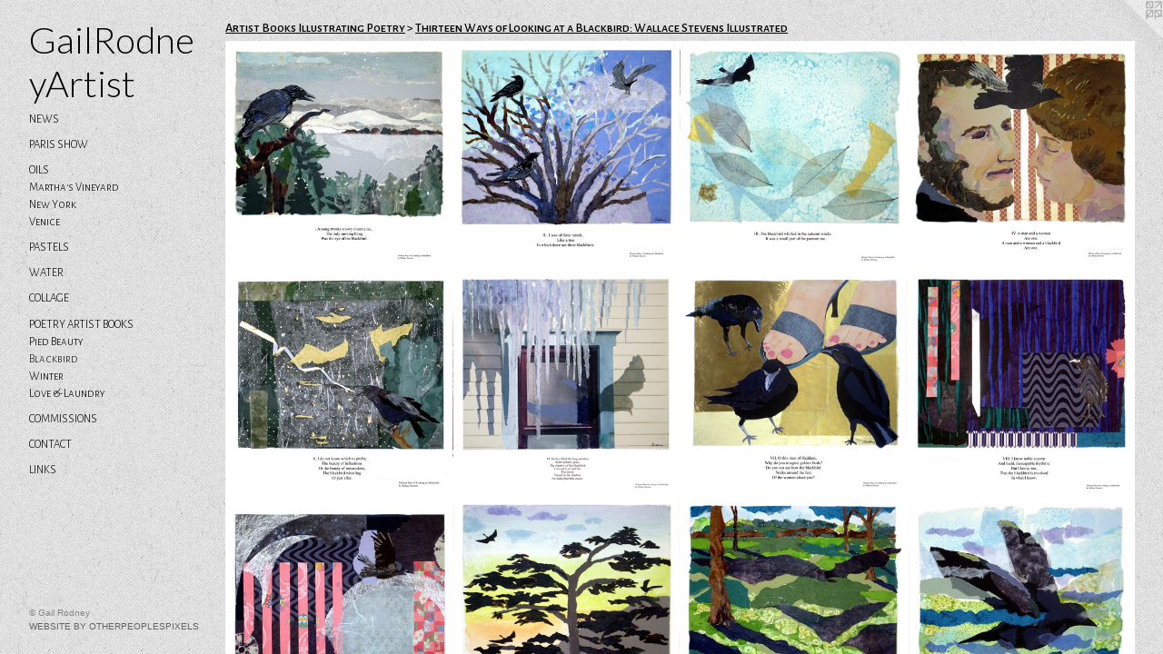

--- FILE ---
content_type: text/html;charset=utf-8
request_url: https://gailrodneyart.com/section/489309-Thirteen%20Ways%20of%20Looking%20at%20a%20Blackbird%3A%20Wallace%20Stevens%20Illustrated.html
body_size: 6786
content:
<!doctype html><html class="no-js p-section mobile-title-align--center has-mobile-menu-icon--left l-detailed mobile-menu-align--center p-gallery "><head><meta charset="utf-8" /><meta content="IE=edge" http-equiv="X-UA-Compatible" /><meta http-equiv="X-OPP-Site-Id" content="62706" /><meta http-equiv="X-OPP-Revision" content="842" /><meta http-equiv="X-OPP-Locke-Environment" content="production" /><meta http-equiv="X-OPP-Locke-Release" content="v0.0.141" /><title>GailRodneyArtist</title><link rel="canonical" href="https://gailrodneyart.com/section/489309-Thirteen%20Ways%20of%20Looking%20at%20a%20Blackbird%3a%20Wallace%20Stevens%20Illustrated.html" /><meta content="website" property="og:type" /><meta property="og:url" content="https://gailrodneyart.com/section/489309-Thirteen%20Ways%20of%20Looking%20at%20a%20Blackbird%3a%20Wallace%20Stevens%20Illustrated.html" /><meta property="og:title" content="Thirteen Ways of 
Looking at a Blackbird: 
Wallace Stevens Illustrated" /><meta content="width=device-width, initial-scale=1" name="viewport" /><link type="text/css" rel="stylesheet" href="//cdnjs.cloudflare.com/ajax/libs/normalize/3.0.2/normalize.min.css" /><link type="text/css" rel="stylesheet" media="only all" href="//maxcdn.bootstrapcdn.com/font-awesome/4.3.0/css/font-awesome.min.css" /><link type="text/css" rel="stylesheet" media="not all and (min-device-width: 600px) and (min-device-height: 600px)" href="/release/locke/production/v0.0.141/css/small.css" /><link type="text/css" rel="stylesheet" media="only all and (min-device-width: 600px) and (min-device-height: 600px)" href="/release/locke/production/v0.0.141/css/large-detailed.css" /><link type="text/css" rel="stylesheet" media="not all and (min-device-width: 600px) and (min-device-height: 600px)" href="/r17421618260000000842/css/small-site.css" /><link type="text/css" rel="stylesheet" media="only all and (min-device-width: 600px) and (min-device-height: 600px)" href="/r17421618260000000842/css/large-site.css" /><link type="text/css" rel="stylesheet" media="only all and (min-device-width: 600px) and (min-device-height: 600px)" href="//fonts.googleapis.com/css?family=Alegreya+Sans+SC:300" /><link type="text/css" rel="stylesheet" media="only all and (min-device-width: 600px) and (min-device-height: 600px)" href="//fonts.googleapis.com/css?family=Alegreya+Sans+SC:500" /><link type="text/css" rel="stylesheet" media="only all and (min-device-width: 600px) and (min-device-height: 600px)" href="//fonts.googleapis.com/css?family=Lato:300" /><link type="text/css" rel="stylesheet" media="not all and (min-device-width: 600px) and (min-device-height: 600px)" href="//fonts.googleapis.com/css?family=Alegreya+Sans+SC:300&amp;text=MENUHomewsPrtfliCnacLk" /><link type="text/css" rel="stylesheet" media="not all and (min-device-width: 600px) and (min-device-height: 600px)" href="//fonts.googleapis.com/css?family=Lato:300&amp;text=GailRodneyArts" /><script>window.OPP = window.OPP || {};
OPP.modernMQ = 'only all';
OPP.smallMQ = 'not all and (min-device-width: 600px) and (min-device-height: 600px)';
OPP.largeMQ = 'only all and (min-device-width: 600px) and (min-device-height: 600px)';
OPP.downURI = '/x/7/0/6/62706/.down';
OPP.gracePeriodURI = '/x/7/0/6/62706/.grace_period';
OPP.imgL = function (img) {
  !window.lazySizes && img.onerror();
};
OPP.imgE = function (img) {
  img.onerror = img.onload = null;
  img.src = img.getAttribute('data-src');
  //img.srcset = img.getAttribute('data-srcset');
};</script><script src="/release/locke/production/v0.0.141/js/modernizr.js"></script><script src="/release/locke/production/v0.0.141/js/masonry.js"></script><script src="/release/locke/production/v0.0.141/js/respimage.js"></script><script src="/release/locke/production/v0.0.141/js/ls.aspectratio.js"></script><script src="/release/locke/production/v0.0.141/js/lazysizes.js"></script><script src="/release/locke/production/v0.0.141/js/large.js"></script><script>if (!Modernizr.mq('only all')) { document.write('<link type="text/css" rel="stylesheet" href="/release/locke/production/v0.0.141/css/minimal.css">') }</script></head><body><header id="header"><a class=" site-title" href="/home.html"><span class=" site-title-text u-break-word">GailRodneyArtist</span><div class=" site-title-media"></div></a><a id="mobile-menu-icon" class="mobile-menu-icon hidden--no-js hidden--large"><svg viewBox="0 0 21 17" width="21" height="17" fill="currentColor"><rect x="0" y="0" width="21" height="3" rx="0"></rect><rect x="0" y="7" width="21" height="3" rx="0"></rect><rect x="0" y="14" width="21" height="3" rx="0"></rect></svg></a></header><nav class=" hidden--large"><ul class=" site-nav"><li class="nav-item nav-home "><a class="nav-link " href="/home.html">Home</a></li><li class="nav-news nav-item "><a class="nav-link " href="/news.html">News</a></li><li class="nav-item expanded nav-museum "><a class="nav-link " href="/section/449110.html">Portfolio</a><ul><li class="nav-gallery nav-item expanded "><a class="nav-link " href="/section/537315-Paris%3a%20Fondation%20la%20Ruche%20Seydoux%2c%20April%203-13%2c%202025.html">Paris Show</a></li><li class="nav-item expanded nav-museum "><a class="nav-link " href="/section/449112-Oils.html">Oils</a><ul><li class="nav-gallery nav-item "><a class="nav-link " href="/section/489841-Martha%27s%20Vineyard%20and%20Chappaquiddick.html">Martha's Vineyard</a></li><li class="nav-gallery nav-item "><a class="nav-link " href="/section/489830-New%20York%20City.html">New York</a></li><li class="nav-gallery nav-item "><a class="nav-link " href="/section/465557-Venice%20Paintings.html">Venice</a></li></ul></li><li class="nav-gallery nav-item expanded "><a class="nav-link " href="/section/449116-Pastels.html">Pastels</a></li><li class="nav-gallery nav-item expanded "><a class="nav-link " href="/section/518464-Water%20Themes.html">Water</a></li><li class="nav-gallery nav-item expanded "><a class="nav-link " href="/section/489284-Collage.html">collage</a></li><li class="nav-item expanded nav-museum "><a class="nav-link " href="/section/489289-Artist%20Books%20Illustrating%20Poetry.html">poetry artist books</a><ul><li class="nav-gallery nav-item expanded "><a class="nav-link " href="/section/489310-Pied%20Beauty%20by%20Gerard%20Manley%20Hopkins.html">Pied Beauty</a></li><li class="nav-gallery nav-item expanded "><a class="selected nav-link " href="/section/489309-Thirteen%20Ways%20of%20Looking%20at%20a%20Blackbird%3a%20Wallace%20Stevens%20Illustrated.html">Blackbird</a></li><li class="nav-gallery nav-item expanded "><a class="nav-link " href="/section/489410-Winter%2c%20A%20Song%20from%20Shakespeare%27s%20Love%27s%20Labor%20Lost.html">Winter</a></li><li class="nav-gallery nav-item expanded "><a class="nav-link " href="/section/514402-Love%20%26%20Laundry%3a%20The%20Poetry%20of%20Richard%20Wilbur%20Illustrated.html">Love &amp; Laundry</a></li></ul></li><li class="nav-gallery nav-item expanded "><a class="nav-link " href="/section/489814-Commissions.html">commissions</a></li></ul></li><li class="nav-item nav-contact "><a class="nav-link " href="/contact.html">Contact</a></li><li class="nav-links nav-item "><a class="nav-link " href="/links.html">Links</a></li></ul></nav><div class=" content"><nav class=" hidden--small" id="nav"><header><a class=" site-title" href="/home.html"><span class=" site-title-text u-break-word">GailRodneyArtist</span><div class=" site-title-media"></div></a></header><ul class=" site-nav"><li class="nav-item nav-home "><a class="nav-link " href="/home.html">Home</a></li><li class="nav-news nav-item "><a class="nav-link " href="/news.html">News</a></li><li class="nav-item expanded nav-museum "><a class="nav-link " href="/section/449110.html">Portfolio</a><ul><li class="nav-gallery nav-item expanded "><a class="nav-link " href="/section/537315-Paris%3a%20Fondation%20la%20Ruche%20Seydoux%2c%20April%203-13%2c%202025.html">Paris Show</a></li><li class="nav-item expanded nav-museum "><a class="nav-link " href="/section/449112-Oils.html">Oils</a><ul><li class="nav-gallery nav-item "><a class="nav-link " href="/section/489841-Martha%27s%20Vineyard%20and%20Chappaquiddick.html">Martha's Vineyard</a></li><li class="nav-gallery nav-item "><a class="nav-link " href="/section/489830-New%20York%20City.html">New York</a></li><li class="nav-gallery nav-item "><a class="nav-link " href="/section/465557-Venice%20Paintings.html">Venice</a></li></ul></li><li class="nav-gallery nav-item expanded "><a class="nav-link " href="/section/449116-Pastels.html">Pastels</a></li><li class="nav-gallery nav-item expanded "><a class="nav-link " href="/section/518464-Water%20Themes.html">Water</a></li><li class="nav-gallery nav-item expanded "><a class="nav-link " href="/section/489284-Collage.html">collage</a></li><li class="nav-item expanded nav-museum "><a class="nav-link " href="/section/489289-Artist%20Books%20Illustrating%20Poetry.html">poetry artist books</a><ul><li class="nav-gallery nav-item expanded "><a class="nav-link " href="/section/489310-Pied%20Beauty%20by%20Gerard%20Manley%20Hopkins.html">Pied Beauty</a></li><li class="nav-gallery nav-item expanded "><a class="selected nav-link " href="/section/489309-Thirteen%20Ways%20of%20Looking%20at%20a%20Blackbird%3a%20Wallace%20Stevens%20Illustrated.html">Blackbird</a></li><li class="nav-gallery nav-item expanded "><a class="nav-link " href="/section/489410-Winter%2c%20A%20Song%20from%20Shakespeare%27s%20Love%27s%20Labor%20Lost.html">Winter</a></li><li class="nav-gallery nav-item expanded "><a class="nav-link " href="/section/514402-Love%20%26%20Laundry%3a%20The%20Poetry%20of%20Richard%20Wilbur%20Illustrated.html">Love &amp; Laundry</a></li></ul></li><li class="nav-gallery nav-item expanded "><a class="nav-link " href="/section/489814-Commissions.html">commissions</a></li></ul></li><li class="nav-item nav-contact "><a class="nav-link " href="/contact.html">Contact</a></li><li class="nav-links nav-item "><a class="nav-link " href="/links.html">Links</a></li></ul><footer><div class=" copyright">© Gail Rodney</div><div class=" credit"><a href="http://otherpeoplespixels.com/ref/gailrodneyart.com" target="_blank">Website by OtherPeoplesPixels</a></div></footer></nav><main id="main"><a class=" logo hidden--small" href="http://otherpeoplespixels.com/ref/gailrodneyart.com" title="Website by OtherPeoplesPixels" target="_blank"></a><div class=" page"><script src="/release/locke/production/v0.0.141/js/gallery.js"></script><h1 class="section-title title"><a class=" title-segment hidden--small" href="/section/489289-Artist%20Books%20Illustrating%20Poetry.html">Artist Books Illustrating Poetry</a><span class=" title-sep hidden--small"> &gt; </span><span class=" title-segment">Thirteen Ways of 
Looking at a Blackbird: 
Wallace Stevens Illustrated</span></h1><div class=" previews"><div id="preview-0" class="preview image asset media-and-info"><a class=" media" title="I. Among many snowy mountains" href="/artwork/4697547-I%2e%20Among%20many%20snowy%20mountains.html"><div class=" preview-image"><img onerror="OPP.imgE(this);" alt="I. Among many snowy mountains" data-srcset="//img-cache.oppcdn.com/img/v1.0/s:62706/t:QkxBTksrVEVYVCtIRVJF/p:12/g:tl/o:2.5/a:50/q:90/1282x1282-Wn3iafYCpTpCIYKx.jpg/1282x1282/a75828d228bf00f63278de394c28723e.jpg 1282w,
//img-cache.oppcdn.com/img/v1.0/s:62706/t:QkxBTksrVEVYVCtIRVJF/p:12/g:tl/o:2.5/a:50/q:90/2520x1220-Wn3iafYCpTpCIYKx.jpg/1220x1220/5011626a4a8ece849b262dfb6c49ae09.jpg 1220w,
//img-cache.oppcdn.com/img/v1.0/s:62706/t:QkxBTksrVEVYVCtIRVJF/p:12/g:tl/o:2.5/a:50/q:90/984x4096-Wn3iafYCpTpCIYKx.jpg/984x984/4477e1e3bbc318b8d6368172da302c63.jpg 984w,
//img-cache.oppcdn.com/img/v1.0/s:62706/t:QkxBTksrVEVYVCtIRVJF/p:12/g:tl/o:2.5/a:50/q:90/1640x830-Wn3iafYCpTpCIYKx.jpg/830x830/3c34973c6f19cbc7d7f65962d9fa4be8.jpg 830w,
//img-cache.oppcdn.com/img/v1.0/s:62706/t:QkxBTksrVEVYVCtIRVJF/p:12/g:tl/o:2.5/a:50/q:90/1400x720-Wn3iafYCpTpCIYKx.jpg/720x720/2287d61f0a86819098d05e0bc40ee99a.jpg 720w,
//img-cache.oppcdn.com/img/v1.0/s:62706/t:QkxBTksrVEVYVCtIRVJF/p:12/g:tl/o:2.5/a:50/q:90/640x4096-Wn3iafYCpTpCIYKx.jpg/640x640/f4a6d3ed7312abf3997377b4b3e6d1c5.jpg 640w,
//img-cache.oppcdn.com/img/v1.0/s:62706/t:QkxBTksrVEVYVCtIRVJF/p:12/g:tl/o:2.5/a:50/q:90/984x588-Wn3iafYCpTpCIYKx.jpg/588x588/085b1d5f9cc790339d0a6d7768e7b6b9.jpg 588w,
//img-cache.oppcdn.com/fixed/62706/assets/Wn3iafYCpTpCIYKx.jpg 480w" src="data:image/svg+xml;charset=UTF-8,%3Csvg%20xmlns%3D%27http%3A%2F%2Fwww.w3.org%2F2000%2Fsvg%27%20viewbox%3D%270%200%201282%201282%27%20width%3D%271282px%27%20height%3D%271282px%27%3E%3C%2Fsvg%3E" onload="OPP.imgL(this);" data-sizes="auto" class="u-img lazyload hidden--no-js " data-src="//img-cache.oppcdn.com/fixed/62706/assets/Wn3iafYCpTpCIYKx.jpg" data-aspectratio="1282/1282" /><noscript><img class="u-img " alt="I. Among many snowy mountains" src="//img-cache.oppcdn.com/fixed/62706/assets/Wn3iafYCpTpCIYKx.jpg" /></noscript></div></a><div class=" info border-color"><div class=" wall-text border-color"><div class=" wt-item wt-title"><a href="/artwork/4697547-I%2e%20Among%20many%20snowy%20mountains.html">I. Among many snowy mountains</a></div><div class=" wt-item wt-media">Collage</div><div class=" wt-item wt-date">2017</div></div></div></div><div id="preview-1" class="preview image asset media-and-info"><a class=" media" title="II. I was of three minds" href="/artwork/4697549-II%2e%20I%20was%20of%20three%20minds.html"><div class=" preview-image"><img onerror="OPP.imgE(this);" alt="II. I was of three minds" data-srcset="//img-cache.oppcdn.com/img/v1.0/s:62706/t:QkxBTksrVEVYVCtIRVJF/p:12/g:tl/o:2.5/a:50/q:90/2516x2516-J6qqXZg2YCkTuPhB.jpg/2516x2516/e9bbc2860d5bf8ee533c58c187d7c2e3.jpg 2516w,
//img-cache.oppcdn.com/img/v1.0/s:62706/t:QkxBTksrVEVYVCtIRVJF/p:12/g:tl/o:2.5/a:50/q:90/2520x1220-J6qqXZg2YCkTuPhB.jpg/1220x1220/33c56c1dcd76a30bec2626292f10c331.jpg 1220w,
//img-cache.oppcdn.com/img/v1.0/s:62706/t:QkxBTksrVEVYVCtIRVJF/p:12/g:tl/o:2.5/a:50/q:90/984x4096-J6qqXZg2YCkTuPhB.jpg/984x984/2fdf5a12791350241224f2d809b13766.jpg 984w,
//img-cache.oppcdn.com/img/v1.0/s:62706/t:QkxBTksrVEVYVCtIRVJF/p:12/g:tl/o:2.5/a:50/q:90/1640x830-J6qqXZg2YCkTuPhB.jpg/830x830/31512f622261568ce2fcb717807fe8d9.jpg 830w,
//img-cache.oppcdn.com/img/v1.0/s:62706/t:QkxBTksrVEVYVCtIRVJF/p:12/g:tl/o:2.5/a:50/q:90/1400x720-J6qqXZg2YCkTuPhB.jpg/720x720/10e3e80b5327bcef1532f4a0fcf542ae.jpg 720w,
//img-cache.oppcdn.com/img/v1.0/s:62706/t:QkxBTksrVEVYVCtIRVJF/p:12/g:tl/o:2.5/a:50/q:90/640x4096-J6qqXZg2YCkTuPhB.jpg/640x640/653c1011287fcf8f4f35160625599581.jpg 640w,
//img-cache.oppcdn.com/img/v1.0/s:62706/t:QkxBTksrVEVYVCtIRVJF/p:12/g:tl/o:2.5/a:50/q:90/984x588-J6qqXZg2YCkTuPhB.jpg/588x588/3f8fd483add4830e1390ccb7c2dd4a32.jpg 588w,
//img-cache.oppcdn.com/fixed/62706/assets/J6qqXZg2YCkTuPhB.jpg 480w" src="data:image/svg+xml;charset=UTF-8,%3Csvg%20xmlns%3D%27http%3A%2F%2Fwww.w3.org%2F2000%2Fsvg%27%20viewbox%3D%270%200%202516%202516%27%20width%3D%272516px%27%20height%3D%272516px%27%3E%3C%2Fsvg%3E" onload="OPP.imgL(this);" data-sizes="auto" class="u-img lazyload hidden--no-js " data-src="//img-cache.oppcdn.com/fixed/62706/assets/J6qqXZg2YCkTuPhB.jpg" data-aspectratio="2516/2516" /><noscript><img class="u-img " alt="II. I was of three minds" src="//img-cache.oppcdn.com/fixed/62706/assets/J6qqXZg2YCkTuPhB.jpg" /></noscript></div></a><div class=" info border-color"><div class=" wall-text border-color"><div class=" wt-item wt-title"><a href="/artwork/4697549-II%2e%20I%20was%20of%20three%20minds.html">II. I was of three minds</a></div><div class=" wt-item wt-media">Collage</div><div class=" wt-item wt-date">2017</div></div></div></div><div id="preview-2" class="preview image asset media-and-info"><a class=" media" title="III. The blackbird whirled in the autumn winds" href="/artwork/4697555-III%2e%20The%20blackbird%20whirled%20in%20the%20autumn%20winds.html"><div class=" preview-image"><img onerror="OPP.imgE(this);" alt="Wallace Stevens 13 Ways of Looking at a Blackbird" data-srcset="//img-cache.oppcdn.com/img/v1.0/s:62706/t:QkxBTksrVEVYVCtIRVJF/p:12/g:tl/o:2.5/a:50/q:90/2524x2524-f8aKNGOqjHjNdtLf.jpg/2524x2524/47fb9b8c9c0ef6a6be098e02642a2f54.jpg 2524w,
//img-cache.oppcdn.com/img/v1.0/s:62706/t:QkxBTksrVEVYVCtIRVJF/p:12/g:tl/o:2.5/a:50/q:90/2520x1220-f8aKNGOqjHjNdtLf.jpg/1220x1220/98d481501980d92cdc7ba703cc50cb72.jpg 1220w,
//img-cache.oppcdn.com/img/v1.0/s:62706/t:QkxBTksrVEVYVCtIRVJF/p:12/g:tl/o:2.5/a:50/q:90/984x4096-f8aKNGOqjHjNdtLf.jpg/984x984/95e0217a442c592a34ecd4e414eb071f.jpg 984w,
//img-cache.oppcdn.com/img/v1.0/s:62706/t:QkxBTksrVEVYVCtIRVJF/p:12/g:tl/o:2.5/a:50/q:90/1640x830-f8aKNGOqjHjNdtLf.jpg/830x830/d073631c85b5038ea66d014c335396e7.jpg 830w,
//img-cache.oppcdn.com/img/v1.0/s:62706/t:QkxBTksrVEVYVCtIRVJF/p:12/g:tl/o:2.5/a:50/q:90/1400x720-f8aKNGOqjHjNdtLf.jpg/720x720/0555a9ca2abf2977ba7bae7c991dac50.jpg 720w,
//img-cache.oppcdn.com/img/v1.0/s:62706/t:QkxBTksrVEVYVCtIRVJF/p:12/g:tl/o:2.5/a:50/q:90/640x4096-f8aKNGOqjHjNdtLf.jpg/640x640/7d764cb40f9ce21efddd118b72d71990.jpg 640w,
//img-cache.oppcdn.com/img/v1.0/s:62706/t:QkxBTksrVEVYVCtIRVJF/p:12/g:tl/o:2.5/a:50/q:90/984x588-f8aKNGOqjHjNdtLf.jpg/588x588/2bf74892cb3d69c9d8fe6640e85cf3f9.jpg 588w,
//img-cache.oppcdn.com/fixed/62706/assets/f8aKNGOqjHjNdtLf.jpg 480w" src="data:image/svg+xml;charset=UTF-8,%3Csvg%20xmlns%3D%27http%3A%2F%2Fwww.w3.org%2F2000%2Fsvg%27%20viewbox%3D%270%200%202524%202524%27%20width%3D%272524px%27%20height%3D%272524px%27%3E%3C%2Fsvg%3E" onload="OPP.imgL(this);" data-sizes="auto" class="u-img lazyload hidden--no-js " data-src="//img-cache.oppcdn.com/fixed/62706/assets/f8aKNGOqjHjNdtLf.jpg" data-aspectratio="2524/2524" /><noscript><img class="u-img " alt="Wallace Stevens 13 Ways of Looking at a Blackbird" src="//img-cache.oppcdn.com/fixed/62706/assets/f8aKNGOqjHjNdtLf.jpg" /></noscript></div></a><div class=" info border-color"><div class=" wall-text border-color"><div class=" wt-item wt-title"><a href="/artwork/4697555-III%2e%20The%20blackbird%20whirled%20in%20the%20autumn%20winds.html">III. The blackbird whirled in the autumn winds</a></div><div class=" wt-item wt-media">Collage</div><div class=" wt-item wt-date">2017</div></div></div></div><div id="preview-3" class="preview image asset media-and-info"><a class=" media" title="IV. A man and a woman are one." href="/artwork/4697559-IV%2e%20A%20man%20and%20a%20woman%20are%20one%2e.html"><div class=" preview-image"><img onerror="OPP.imgE(this);" alt="Wallace Stevens 13 Ways of Looking at a Blackbird" data-srcset="//img-cache.oppcdn.com/img/v1.0/s:62706/t:QkxBTksrVEVYVCtIRVJF/p:12/g:tl/o:2.5/a:50/q:90/2556x2556-V8lkaRV82YnrDu34.jpg/2556x2556/cfc84a4752885ab4500c62f3d4d2b540.jpg 2556w,
//img-cache.oppcdn.com/img/v1.0/s:62706/t:QkxBTksrVEVYVCtIRVJF/p:12/g:tl/o:2.5/a:50/q:90/2520x1220-V8lkaRV82YnrDu34.jpg/1220x1220/12e26db49591a9cb14bdc48ac3f35a4d.jpg 1220w,
//img-cache.oppcdn.com/img/v1.0/s:62706/t:QkxBTksrVEVYVCtIRVJF/p:12/g:tl/o:2.5/a:50/q:90/984x4096-V8lkaRV82YnrDu34.jpg/984x984/17d6f1c171e967f4efbfb19606ab998d.jpg 984w,
//img-cache.oppcdn.com/img/v1.0/s:62706/t:QkxBTksrVEVYVCtIRVJF/p:12/g:tl/o:2.5/a:50/q:90/1640x830-V8lkaRV82YnrDu34.jpg/830x830/bad6bb942b28801885f2004ec97f0021.jpg 830w,
//img-cache.oppcdn.com/img/v1.0/s:62706/t:QkxBTksrVEVYVCtIRVJF/p:12/g:tl/o:2.5/a:50/q:90/1400x720-V8lkaRV82YnrDu34.jpg/720x720/7a32daa0d46108d5ddb825a0cadf93a2.jpg 720w,
//img-cache.oppcdn.com/img/v1.0/s:62706/t:QkxBTksrVEVYVCtIRVJF/p:12/g:tl/o:2.5/a:50/q:90/640x4096-V8lkaRV82YnrDu34.jpg/640x640/ed8a1525b4538367534cbdfc37e98a36.jpg 640w,
//img-cache.oppcdn.com/img/v1.0/s:62706/t:QkxBTksrVEVYVCtIRVJF/p:12/g:tl/o:2.5/a:50/q:90/984x588-V8lkaRV82YnrDu34.jpg/588x588/6a1702cc3efcfeff9d3832af9c015ea4.jpg 588w,
//img-cache.oppcdn.com/fixed/62706/assets/V8lkaRV82YnrDu34.jpg 480w" src="data:image/svg+xml;charset=UTF-8,%3Csvg%20xmlns%3D%27http%3A%2F%2Fwww.w3.org%2F2000%2Fsvg%27%20viewbox%3D%270%200%202556%202556%27%20width%3D%272556px%27%20height%3D%272556px%27%3E%3C%2Fsvg%3E" onload="OPP.imgL(this);" data-sizes="auto" class="u-img lazyload hidden--no-js " data-src="//img-cache.oppcdn.com/fixed/62706/assets/V8lkaRV82YnrDu34.jpg" data-aspectratio="2556/2556" /><noscript><img class="u-img " alt="Wallace Stevens 13 Ways of Looking at a Blackbird" src="//img-cache.oppcdn.com/fixed/62706/assets/V8lkaRV82YnrDu34.jpg" /></noscript></div></a><div class=" info border-color"><div class=" wall-text border-color"><div class=" wt-item wt-title"><a href="/artwork/4697559-IV%2e%20A%20man%20and%20a%20woman%20are%20one%2e.html">IV. A man and a woman are one.</a></div><div class=" wt-item wt-media">Collage</div><div class=" wt-item wt-date">2017</div></div></div></div><div id="preview-4" class="preview image asset media-and-info"><a class=" media" title="V. I do not know which to prefer" href="/artwork/4697566-V%2e%20I%20do%20not%20know%20which%20to%20prefer.html"><div class=" preview-image"><img onerror="OPP.imgE(this);" alt="Wallace Stevens 13 Ways of Looking at a Blackbird" data-srcset="//img-cache.oppcdn.com/img/v1.0/s:62706/t:QkxBTksrVEVYVCtIRVJF/p:12/g:tl/o:2.5/a:50/q:90/2560x2560-uhJg0T9P4sLIspye.jpg/2560x2560/7780a03d283f978c021a7439259fb21c.jpg 2560w,
//img-cache.oppcdn.com/img/v1.0/s:62706/t:QkxBTksrVEVYVCtIRVJF/p:12/g:tl/o:2.5/a:50/q:90/2520x1220-uhJg0T9P4sLIspye.jpg/1220x1220/3746a8638a581593935ae35f43ef0e36.jpg 1220w,
//img-cache.oppcdn.com/img/v1.0/s:62706/t:QkxBTksrVEVYVCtIRVJF/p:12/g:tl/o:2.5/a:50/q:90/984x4096-uhJg0T9P4sLIspye.jpg/984x984/75c89f18f7d0f7c73dcb7506f6474af1.jpg 984w,
//img-cache.oppcdn.com/img/v1.0/s:62706/t:QkxBTksrVEVYVCtIRVJF/p:12/g:tl/o:2.5/a:50/q:90/1640x830-uhJg0T9P4sLIspye.jpg/830x830/de7c7adbdc15fd084cb41918e3e1395d.jpg 830w,
//img-cache.oppcdn.com/img/v1.0/s:62706/t:QkxBTksrVEVYVCtIRVJF/p:12/g:tl/o:2.5/a:50/q:90/1400x720-uhJg0T9P4sLIspye.jpg/720x720/e1cbeace17e47e59e4f474bb43fb04e4.jpg 720w,
//img-cache.oppcdn.com/img/v1.0/s:62706/t:QkxBTksrVEVYVCtIRVJF/p:12/g:tl/o:2.5/a:50/q:90/640x4096-uhJg0T9P4sLIspye.jpg/640x640/4ded16d11c03da416fe2ae5fa43a60ca.jpg 640w,
//img-cache.oppcdn.com/img/v1.0/s:62706/t:QkxBTksrVEVYVCtIRVJF/p:12/g:tl/o:2.5/a:50/q:90/984x588-uhJg0T9P4sLIspye.jpg/588x588/479b39a6951f2cf970d1a735db9940ca.jpg 588w,
//img-cache.oppcdn.com/fixed/62706/assets/uhJg0T9P4sLIspye.jpg 480w" src="data:image/svg+xml;charset=UTF-8,%3Csvg%20xmlns%3D%27http%3A%2F%2Fwww.w3.org%2F2000%2Fsvg%27%20viewbox%3D%270%200%202560%202560%27%20width%3D%272560px%27%20height%3D%272560px%27%3E%3C%2Fsvg%3E" onload="OPP.imgL(this);" data-sizes="auto" class="u-img lazyload hidden--no-js " data-src="//img-cache.oppcdn.com/fixed/62706/assets/uhJg0T9P4sLIspye.jpg" data-aspectratio="2560/2560" /><noscript><img class="u-img " alt="Wallace Stevens 13 Ways of Looking at a Blackbird" src="//img-cache.oppcdn.com/fixed/62706/assets/uhJg0T9P4sLIspye.jpg" /></noscript></div></a><div class=" info border-color"><div class=" wall-text border-color"><div class=" wt-item wt-title"><a href="/artwork/4697566-V%2e%20I%20do%20not%20know%20which%20to%20prefer.html">V. I do not know which to prefer</a></div><div class=" wt-item wt-media">Collage</div><div class=" wt-item wt-date">2017</div></div></div></div><div id="preview-5" class="preview image asset media-and-info"><a class=" media" title="VI. Icicles filled the long window" href="/artwork/4697567-VI%2e%20Icicles%20filled%20the%20long%20window.html"><div class=" preview-image"><img onerror="OPP.imgE(this);" alt="Wallace Stevens 13 Ways of Looking at a Blackbird" data-srcset="//img-cache.oppcdn.com/img/v1.0/s:62706/t:QkxBTksrVEVYVCtIRVJF/p:12/g:tl/o:2.5/a:50/q:90/2568x2568-1TZCe8eBOXAUKp1y.jpg/2568x2568/9d841f2dd95951acdae290e14ef1153c.jpg 2568w,
//img-cache.oppcdn.com/img/v1.0/s:62706/t:QkxBTksrVEVYVCtIRVJF/p:12/g:tl/o:2.5/a:50/q:90/2520x1220-1TZCe8eBOXAUKp1y.jpg/1220x1220/75f4772aa7698ac55c9e32f6d9c84681.jpg 1220w,
//img-cache.oppcdn.com/img/v1.0/s:62706/t:QkxBTksrVEVYVCtIRVJF/p:12/g:tl/o:2.5/a:50/q:90/984x4096-1TZCe8eBOXAUKp1y.jpg/984x984/95b58cf0dcfd96d06d62e70a05e7a9e9.jpg 984w,
//img-cache.oppcdn.com/img/v1.0/s:62706/t:QkxBTksrVEVYVCtIRVJF/p:12/g:tl/o:2.5/a:50/q:90/1640x830-1TZCe8eBOXAUKp1y.jpg/830x830/b349f601b363b6612872dd9c32a1b6a3.jpg 830w,
//img-cache.oppcdn.com/img/v1.0/s:62706/t:QkxBTksrVEVYVCtIRVJF/p:12/g:tl/o:2.5/a:50/q:90/1400x720-1TZCe8eBOXAUKp1y.jpg/720x720/4339419b444726d844e55d98ebb5fadb.jpg 720w,
//img-cache.oppcdn.com/img/v1.0/s:62706/t:QkxBTksrVEVYVCtIRVJF/p:12/g:tl/o:2.5/a:50/q:90/640x4096-1TZCe8eBOXAUKp1y.jpg/640x640/26db8737fa965ee64fcb3efbfb1a3519.jpg 640w,
//img-cache.oppcdn.com/img/v1.0/s:62706/t:QkxBTksrVEVYVCtIRVJF/p:12/g:tl/o:2.5/a:50/q:90/984x588-1TZCe8eBOXAUKp1y.jpg/588x588/5f794a9fba8c655b4fac527c92195b8a.jpg 588w,
//img-cache.oppcdn.com/fixed/62706/assets/1TZCe8eBOXAUKp1y.jpg 480w" src="data:image/svg+xml;charset=UTF-8,%3Csvg%20xmlns%3D%27http%3A%2F%2Fwww.w3.org%2F2000%2Fsvg%27%20viewbox%3D%270%200%202568%202568%27%20width%3D%272568px%27%20height%3D%272568px%27%3E%3C%2Fsvg%3E" onload="OPP.imgL(this);" data-sizes="auto" class="u-img lazyload hidden--no-js " data-src="//img-cache.oppcdn.com/fixed/62706/assets/1TZCe8eBOXAUKp1y.jpg" data-aspectratio="2568/2568" /><noscript><img class="u-img " alt="Wallace Stevens 13 Ways of Looking at a Blackbird" src="//img-cache.oppcdn.com/fixed/62706/assets/1TZCe8eBOXAUKp1y.jpg" /></noscript></div></a><div class=" info border-color"><div class=" wall-text border-color"><div class=" wt-item wt-title"><a href="/artwork/4697567-VI%2e%20Icicles%20filled%20the%20long%20window.html">VI. Icicles filled the long window</a></div><div class=" wt-item wt-media">Collage</div><div class=" wt-item wt-date">2017</div></div></div></div><div id="preview-6" class="preview image asset media-and-info"><a class=" media" title="VII. O thin men of Hadam" href="/artwork/4697569-VII%2e%20O%20thin%20men%20of%20Hadam.html"><div class=" preview-image"><img onerror="OPP.imgE(this);" alt="VII. O thin men of Hadam" data-srcset="//img-cache.oppcdn.com/img/v1.0/s:62706/t:QkxBTksrVEVYVCtIRVJF/p:12/g:tl/o:2.5/a:50/q:90/2520x2520-gy1iRZa0ZL2_xWqP.jpg/2520x2520/d1c31554812434fdc73a92fe3eaa1c24.jpg 2520w,
//img-cache.oppcdn.com/img/v1.0/s:62706/t:QkxBTksrVEVYVCtIRVJF/p:12/g:tl/o:2.5/a:50/q:90/2520x1220-gy1iRZa0ZL2_xWqP.jpg/1220x1220/7d84730c64b54111cd76a6b183207890.jpg 1220w,
//img-cache.oppcdn.com/img/v1.0/s:62706/t:QkxBTksrVEVYVCtIRVJF/p:12/g:tl/o:2.5/a:50/q:90/984x4096-gy1iRZa0ZL2_xWqP.jpg/984x984/33518add983f8b1af50a924c209fa554.jpg 984w,
//img-cache.oppcdn.com/img/v1.0/s:62706/t:QkxBTksrVEVYVCtIRVJF/p:12/g:tl/o:2.5/a:50/q:90/1640x830-gy1iRZa0ZL2_xWqP.jpg/830x830/8fa27e90648eb63080c66d67b721965a.jpg 830w,
//img-cache.oppcdn.com/img/v1.0/s:62706/t:QkxBTksrVEVYVCtIRVJF/p:12/g:tl/o:2.5/a:50/q:90/1400x720-gy1iRZa0ZL2_xWqP.jpg/720x720/e2b5cff952aa9c7a5c476ef3e67b23ee.jpg 720w,
//img-cache.oppcdn.com/img/v1.0/s:62706/t:QkxBTksrVEVYVCtIRVJF/p:12/g:tl/o:2.5/a:50/q:90/640x4096-gy1iRZa0ZL2_xWqP.jpg/640x640/a2ba69e68668143d22acfc977d475c31.jpg 640w,
//img-cache.oppcdn.com/img/v1.0/s:62706/t:QkxBTksrVEVYVCtIRVJF/p:12/g:tl/o:2.5/a:50/q:90/984x588-gy1iRZa0ZL2_xWqP.jpg/588x588/1436f4bcb05de69e9bfc1565e8d0c9b0.jpg 588w,
//img-cache.oppcdn.com/fixed/62706/assets/gy1iRZa0ZL2_xWqP.jpg 480w" src="data:image/svg+xml;charset=UTF-8,%3Csvg%20xmlns%3D%27http%3A%2F%2Fwww.w3.org%2F2000%2Fsvg%27%20viewbox%3D%270%200%202520%202520%27%20width%3D%272520px%27%20height%3D%272520px%27%3E%3C%2Fsvg%3E" onload="OPP.imgL(this);" data-sizes="auto" class="u-img lazyload hidden--no-js " data-src="//img-cache.oppcdn.com/fixed/62706/assets/gy1iRZa0ZL2_xWqP.jpg" data-aspectratio="2520/2520" /><noscript><img class="u-img " alt="VII. O thin men of Hadam" src="//img-cache.oppcdn.com/fixed/62706/assets/gy1iRZa0ZL2_xWqP.jpg" /></noscript></div></a><div class=" info border-color"><div class=" wall-text border-color"><div class=" wt-item wt-title"><a href="/artwork/4697569-VII%2e%20O%20thin%20men%20of%20Hadam.html">VII. O thin men of Hadam</a></div><div class=" wt-item wt-media">Collage</div><div class=" wt-item wt-date">2017</div></div></div></div><div id="preview-7" class="preview image asset media-and-info"><a class=" media" title="VIII. I know noble accents" href="/artwork/4697572-VIII%2e%20I%20know%20noble%20accents.html"><div class=" preview-image"><img onerror="OPP.imgE(this);" alt="Wallace Stevens 13 Ways of Looking at a Blackbird" data-srcset="//img-cache.oppcdn.com/img/v1.0/s:62706/t:QkxBTksrVEVYVCtIRVJF/p:12/g:tl/o:2.5/a:50/q:90/2568x2568-hEu2hRCQtorqg9uX.jpg/2568x2568/cb9de4446a2acbf3332cd9eed0f074f6.jpg 2568w,
//img-cache.oppcdn.com/img/v1.0/s:62706/t:QkxBTksrVEVYVCtIRVJF/p:12/g:tl/o:2.5/a:50/q:90/2520x1220-hEu2hRCQtorqg9uX.jpg/1220x1220/3aa742622d3e1fd465ff4244b75bfbac.jpg 1220w,
//img-cache.oppcdn.com/img/v1.0/s:62706/t:QkxBTksrVEVYVCtIRVJF/p:12/g:tl/o:2.5/a:50/q:90/984x4096-hEu2hRCQtorqg9uX.jpg/984x984/12341d980a31a5c16e02237ffecd6cfc.jpg 984w,
//img-cache.oppcdn.com/img/v1.0/s:62706/t:QkxBTksrVEVYVCtIRVJF/p:12/g:tl/o:2.5/a:50/q:90/1640x830-hEu2hRCQtorqg9uX.jpg/830x830/0baa50404f6bd556b72dee824467c716.jpg 830w,
//img-cache.oppcdn.com/img/v1.0/s:62706/t:QkxBTksrVEVYVCtIRVJF/p:12/g:tl/o:2.5/a:50/q:90/1400x720-hEu2hRCQtorqg9uX.jpg/720x720/3d2d467b9f37ef06c3fa51bba834e585.jpg 720w,
//img-cache.oppcdn.com/img/v1.0/s:62706/t:QkxBTksrVEVYVCtIRVJF/p:12/g:tl/o:2.5/a:50/q:90/640x4096-hEu2hRCQtorqg9uX.jpg/640x640/ca2673966c3e8a7625d8ee14384ca7c8.jpg 640w,
//img-cache.oppcdn.com/img/v1.0/s:62706/t:QkxBTksrVEVYVCtIRVJF/p:12/g:tl/o:2.5/a:50/q:90/984x588-hEu2hRCQtorqg9uX.jpg/588x588/989a2ac4c2d84a1ce9682274e070121f.jpg 588w,
//img-cache.oppcdn.com/fixed/62706/assets/hEu2hRCQtorqg9uX.jpg 480w" src="data:image/svg+xml;charset=UTF-8,%3Csvg%20xmlns%3D%27http%3A%2F%2Fwww.w3.org%2F2000%2Fsvg%27%20viewbox%3D%270%200%202568%202568%27%20width%3D%272568px%27%20height%3D%272568px%27%3E%3C%2Fsvg%3E" onload="OPP.imgL(this);" data-sizes="auto" class="u-img lazyload hidden--no-js " data-src="//img-cache.oppcdn.com/fixed/62706/assets/hEu2hRCQtorqg9uX.jpg" data-aspectratio="2568/2568" /><noscript><img class="u-img " alt="Wallace Stevens 13 Ways of Looking at a Blackbird" src="//img-cache.oppcdn.com/fixed/62706/assets/hEu2hRCQtorqg9uX.jpg" /></noscript></div></a><div class=" info border-color"><div class=" wall-text border-color"><div class=" wt-item wt-title"><a href="/artwork/4697572-VIII%2e%20I%20know%20noble%20accents.html">VIII. I know noble accents</a></div><div class=" wt-item wt-media">Collage</div><div class=" wt-item wt-date">2017</div></div></div></div><div id="preview-8" class="preview image asset media-and-info"><a class=" media" title="IX. When the blackbird flew out of sight" href="/artwork/4697575-IX%2e%20When%20the%20blackbird%20flew%20out%20of%20sight.html"><div class=" preview-image"><img onerror="OPP.imgE(this);" alt="Wallace Stevens 13 Ways of Looking at a Blackbird" data-srcset="//img-cache.oppcdn.com/img/v1.0/s:62706/t:QkxBTksrVEVYVCtIRVJF/p:12/g:tl/o:2.5/a:50/q:90/2552x2552-lDdEJuu5ZWkkUQkQ.jpg/2552x2552/43eaaaf329105e82b0d7c7eff37fda64.jpg 2552w,
//img-cache.oppcdn.com/img/v1.0/s:62706/t:QkxBTksrVEVYVCtIRVJF/p:12/g:tl/o:2.5/a:50/q:90/2520x1220-lDdEJuu5ZWkkUQkQ.jpg/1220x1220/ad9d88864dc6e5cbfcad2c6480358508.jpg 1220w,
//img-cache.oppcdn.com/img/v1.0/s:62706/t:QkxBTksrVEVYVCtIRVJF/p:12/g:tl/o:2.5/a:50/q:90/984x4096-lDdEJuu5ZWkkUQkQ.jpg/984x984/c2027d21a899e7f73a93547962ed224a.jpg 984w,
//img-cache.oppcdn.com/img/v1.0/s:62706/t:QkxBTksrVEVYVCtIRVJF/p:12/g:tl/o:2.5/a:50/q:90/1640x830-lDdEJuu5ZWkkUQkQ.jpg/830x830/ff32fbe2583e76d7c12a0a7002606b91.jpg 830w,
//img-cache.oppcdn.com/img/v1.0/s:62706/t:QkxBTksrVEVYVCtIRVJF/p:12/g:tl/o:2.5/a:50/q:90/1400x720-lDdEJuu5ZWkkUQkQ.jpg/720x720/40559b85df74cc9f3fca0f0e165f525b.jpg 720w,
//img-cache.oppcdn.com/img/v1.0/s:62706/t:QkxBTksrVEVYVCtIRVJF/p:12/g:tl/o:2.5/a:50/q:90/640x4096-lDdEJuu5ZWkkUQkQ.jpg/640x640/2f313d1f4b3bd49e2883d7cf908d54e5.jpg 640w,
//img-cache.oppcdn.com/img/v1.0/s:62706/t:QkxBTksrVEVYVCtIRVJF/p:12/g:tl/o:2.5/a:50/q:90/984x588-lDdEJuu5ZWkkUQkQ.jpg/588x588/34e8bc178c6a3673f6cda193e42d0e06.jpg 588w,
//img-cache.oppcdn.com/fixed/62706/assets/lDdEJuu5ZWkkUQkQ.jpg 480w" src="data:image/svg+xml;charset=UTF-8,%3Csvg%20xmlns%3D%27http%3A%2F%2Fwww.w3.org%2F2000%2Fsvg%27%20viewbox%3D%270%200%202552%202552%27%20width%3D%272552px%27%20height%3D%272552px%27%3E%3C%2Fsvg%3E" onload="OPP.imgL(this);" data-sizes="auto" class="u-img lazyload hidden--no-js " data-src="//img-cache.oppcdn.com/fixed/62706/assets/lDdEJuu5ZWkkUQkQ.jpg" data-aspectratio="2552/2552" /><noscript><img class="u-img " alt="Wallace Stevens 13 Ways of Looking at a Blackbird" src="//img-cache.oppcdn.com/fixed/62706/assets/lDdEJuu5ZWkkUQkQ.jpg" /></noscript></div></a><div class=" info border-color"><div class=" wall-text border-color"><div class=" wt-item wt-title"><a href="/artwork/4697575-IX%2e%20When%20the%20blackbird%20flew%20out%20of%20sight.html">IX. When the blackbird flew out of sight</a></div><div class=" wt-item wt-media">Collage</div><div class=" wt-item wt-date">2017</div></div></div></div><div id="preview-9" class="preview image asset media-and-info"><a class=" media" title="X. At the sight of blackbirds" href="/artwork/4697579-X%2e%20At%20the%20sight%20of%20blackbirds.html"><div class=" preview-image"><img onerror="OPP.imgE(this);" alt="Wallace Stevens 13 Ways of Looking at a Blackbird" data-srcset="//img-cache.oppcdn.com/img/v1.0/s:62706/t:QkxBTksrVEVYVCtIRVJF/p:12/g:tl/o:2.5/a:50/q:90/2568x2568-b7uhf8PwyTMg5smH.jpg/2568x2568/d0656e19f1cca0f32d0c7d98a1c9e1ac.jpg 2568w,
//img-cache.oppcdn.com/img/v1.0/s:62706/t:QkxBTksrVEVYVCtIRVJF/p:12/g:tl/o:2.5/a:50/q:90/2520x1220-b7uhf8PwyTMg5smH.jpg/1220x1220/4d9fc374e9a9fbbd64d3f573a41d7b90.jpg 1220w,
//img-cache.oppcdn.com/img/v1.0/s:62706/t:QkxBTksrVEVYVCtIRVJF/p:12/g:tl/o:2.5/a:50/q:90/984x4096-b7uhf8PwyTMg5smH.jpg/984x984/69515553c37d55116c4f78e63d3d2973.jpg 984w,
//img-cache.oppcdn.com/img/v1.0/s:62706/t:QkxBTksrVEVYVCtIRVJF/p:12/g:tl/o:2.5/a:50/q:90/1640x830-b7uhf8PwyTMg5smH.jpg/830x830/af50d9d7a78bc6fcee9cf129a05ebf60.jpg 830w,
//img-cache.oppcdn.com/img/v1.0/s:62706/t:QkxBTksrVEVYVCtIRVJF/p:12/g:tl/o:2.5/a:50/q:90/1400x720-b7uhf8PwyTMg5smH.jpg/720x720/fad563ef67656ae65324421b9a8d51f0.jpg 720w,
//img-cache.oppcdn.com/img/v1.0/s:62706/t:QkxBTksrVEVYVCtIRVJF/p:12/g:tl/o:2.5/a:50/q:90/640x4096-b7uhf8PwyTMg5smH.jpg/640x640/c4be94f02ed80c9a8854dc24330caa58.jpg 640w,
//img-cache.oppcdn.com/img/v1.0/s:62706/t:QkxBTksrVEVYVCtIRVJF/p:12/g:tl/o:2.5/a:50/q:90/984x588-b7uhf8PwyTMg5smH.jpg/588x588/73762047b7dc71e7088da8429094c665.jpg 588w,
//img-cache.oppcdn.com/fixed/62706/assets/b7uhf8PwyTMg5smH.jpg 480w" src="data:image/svg+xml;charset=UTF-8,%3Csvg%20xmlns%3D%27http%3A%2F%2Fwww.w3.org%2F2000%2Fsvg%27%20viewbox%3D%270%200%202568%202568%27%20width%3D%272568px%27%20height%3D%272568px%27%3E%3C%2Fsvg%3E" onload="OPP.imgL(this);" data-sizes="auto" class="u-img lazyload hidden--no-js " data-src="//img-cache.oppcdn.com/fixed/62706/assets/b7uhf8PwyTMg5smH.jpg" data-aspectratio="2568/2568" /><noscript><img class="u-img " alt="Wallace Stevens 13 Ways of Looking at a Blackbird" src="//img-cache.oppcdn.com/fixed/62706/assets/b7uhf8PwyTMg5smH.jpg" /></noscript></div></a><div class=" info border-color"><div class=" wall-text border-color"><div class=" wt-item wt-title"><a href="/artwork/4697579-X%2e%20At%20the%20sight%20of%20blackbirds.html">X. At the sight of blackbirds</a></div><div class=" wt-item wt-media">Collage</div><div class=" wt-item wt-date">2017</div></div></div></div><div id="preview-10" class="preview image asset media-and-info"><a class=" media" title="XI. He rode over Connecticut" href="/artwork/4697582-XI%2e%20He%20rode%20over%20Connecticut.html"><div class=" preview-image"><img onerror="OPP.imgE(this);" alt="XI. He rode over Connecticut" data-srcset="//img-cache.oppcdn.com/img/v1.0/s:62706/t:QkxBTksrVEVYVCtIRVJF/p:12/g:tl/o:2.5/a:50/q:90/2504x2504-N0OjBisMqix8v7M4.jpg/2504x2504/d1241eb3f80dbd9d63f392244cd32cdb.jpg 2504w,
//img-cache.oppcdn.com/img/v1.0/s:62706/t:QkxBTksrVEVYVCtIRVJF/p:12/g:tl/o:2.5/a:50/q:90/2520x1220-N0OjBisMqix8v7M4.jpg/1220x1220/db94495fd20f8f9119b0b0b7d2b87f69.jpg 1220w,
//img-cache.oppcdn.com/img/v1.0/s:62706/t:QkxBTksrVEVYVCtIRVJF/p:12/g:tl/o:2.5/a:50/q:90/984x4096-N0OjBisMqix8v7M4.jpg/984x984/06853b8b4ead0f60f1183c8f0af4c34a.jpg 984w,
//img-cache.oppcdn.com/img/v1.0/s:62706/t:QkxBTksrVEVYVCtIRVJF/p:12/g:tl/o:2.5/a:50/q:90/1640x830-N0OjBisMqix8v7M4.jpg/830x830/cb33c54016ef27b0a71735106ab159ac.jpg 830w,
//img-cache.oppcdn.com/img/v1.0/s:62706/t:QkxBTksrVEVYVCtIRVJF/p:12/g:tl/o:2.5/a:50/q:90/1400x720-N0OjBisMqix8v7M4.jpg/720x720/2aad4c0cb65326cc5cbb20fd8c7a0624.jpg 720w,
//img-cache.oppcdn.com/img/v1.0/s:62706/t:QkxBTksrVEVYVCtIRVJF/p:12/g:tl/o:2.5/a:50/q:90/640x4096-N0OjBisMqix8v7M4.jpg/640x640/0e035cf28c8e3bcd1977ed24f25c64eb.jpg 640w,
//img-cache.oppcdn.com/img/v1.0/s:62706/t:QkxBTksrVEVYVCtIRVJF/p:12/g:tl/o:2.5/a:50/q:90/984x588-N0OjBisMqix8v7M4.jpg/588x588/317d7190f358c0fc26941c1b124fbe82.jpg 588w,
//img-cache.oppcdn.com/fixed/62706/assets/N0OjBisMqix8v7M4.jpg 480w" src="data:image/svg+xml;charset=UTF-8,%3Csvg%20xmlns%3D%27http%3A%2F%2Fwww.w3.org%2F2000%2Fsvg%27%20viewbox%3D%270%200%202504%202504%27%20width%3D%272504px%27%20height%3D%272504px%27%3E%3C%2Fsvg%3E" onload="OPP.imgL(this);" data-sizes="auto" class="u-img lazyload hidden--no-js " data-src="//img-cache.oppcdn.com/fixed/62706/assets/N0OjBisMqix8v7M4.jpg" data-aspectratio="2504/2504" /><noscript><img class="u-img " alt="XI. He rode over Connecticut" src="//img-cache.oppcdn.com/fixed/62706/assets/N0OjBisMqix8v7M4.jpg" /></noscript></div></a><div class=" info border-color"><div class=" wall-text border-color"><div class=" wt-item wt-title"><a href="/artwork/4697582-XI%2e%20He%20rode%20over%20Connecticut.html">XI. He rode over Connecticut</a></div><div class=" wt-item wt-media">Collage</div><div class=" wt-item wt-date">2017</div></div></div></div><div id="preview-11" class="preview image asset media-and-info"><a class=" media" title="XII. The river is moving" href="/artwork/4697584-XII%2e%20The%20river%20is%20moving.html"><div class=" preview-image"><img onerror="OPP.imgE(this);" alt="XII. The river is moving" data-srcset="//img-cache.oppcdn.com/img/v1.0/s:62706/t:QkxBTksrVEVYVCtIRVJF/p:12/g:tl/o:2.5/a:50/q:90/2520x2520-8bmgyuJSEqTu5lJb.jpg/2520x2520/8b363086f76fbc413bcccfd40ddda1a3.jpg 2520w,
//img-cache.oppcdn.com/img/v1.0/s:62706/t:QkxBTksrVEVYVCtIRVJF/p:12/g:tl/o:2.5/a:50/q:90/2520x1220-8bmgyuJSEqTu5lJb.jpg/1220x1220/b8b1b5cea35a171b9eed5773e15bfba1.jpg 1220w,
//img-cache.oppcdn.com/img/v1.0/s:62706/t:QkxBTksrVEVYVCtIRVJF/p:12/g:tl/o:2.5/a:50/q:90/984x4096-8bmgyuJSEqTu5lJb.jpg/984x984/4a245d36f6fd38e2d421ad9e120dfeb2.jpg 984w,
//img-cache.oppcdn.com/img/v1.0/s:62706/t:QkxBTksrVEVYVCtIRVJF/p:12/g:tl/o:2.5/a:50/q:90/1640x830-8bmgyuJSEqTu5lJb.jpg/830x830/779afbc67b4429e19ad0ba169ccef8c9.jpg 830w,
//img-cache.oppcdn.com/img/v1.0/s:62706/t:QkxBTksrVEVYVCtIRVJF/p:12/g:tl/o:2.5/a:50/q:90/1400x720-8bmgyuJSEqTu5lJb.jpg/720x720/c916ba95d67428bf621a6154f227872a.jpg 720w,
//img-cache.oppcdn.com/img/v1.0/s:62706/t:QkxBTksrVEVYVCtIRVJF/p:12/g:tl/o:2.5/a:50/q:90/640x4096-8bmgyuJSEqTu5lJb.jpg/640x640/b8f472054134e01cc51ca1069e26a3b0.jpg 640w,
//img-cache.oppcdn.com/img/v1.0/s:62706/t:QkxBTksrVEVYVCtIRVJF/p:12/g:tl/o:2.5/a:50/q:90/984x588-8bmgyuJSEqTu5lJb.jpg/588x588/9a0a0b8d4bbedbd711aa78acb97a5401.jpg 588w,
//img-cache.oppcdn.com/fixed/62706/assets/8bmgyuJSEqTu5lJb.jpg 480w" src="data:image/svg+xml;charset=UTF-8,%3Csvg%20xmlns%3D%27http%3A%2F%2Fwww.w3.org%2F2000%2Fsvg%27%20viewbox%3D%270%200%202520%202520%27%20width%3D%272520px%27%20height%3D%272520px%27%3E%3C%2Fsvg%3E" onload="OPP.imgL(this);" data-sizes="auto" class="u-img lazyload hidden--no-js " data-src="//img-cache.oppcdn.com/fixed/62706/assets/8bmgyuJSEqTu5lJb.jpg" data-aspectratio="2520/2520" /><noscript><img class="u-img " alt="XII. The river is moving" src="//img-cache.oppcdn.com/fixed/62706/assets/8bmgyuJSEqTu5lJb.jpg" /></noscript></div></a><div class=" info border-color"><div class=" wall-text border-color"><div class=" wt-item wt-title"><a href="/artwork/4697584-XII%2e%20The%20river%20is%20moving.html">XII. The river is moving</a></div><div class=" wt-item wt-media">Collage</div><div class=" wt-item wt-date">2017</div></div></div></div><div id="preview-12" class="preview image asset media-and-info"><a class=" media" title="XIII. It was evening all afternoon" href="/artwork/4697585-XIII%2e%20It%20was%20evening%20all%20afternoon.html"><div class=" preview-image"><img onerror="OPP.imgE(this);" alt="XIII. It was evening all afternoon" data-srcset="//img-cache.oppcdn.com/img/v1.0/s:62706/t:QkxBTksrVEVYVCtIRVJF/p:12/g:tl/o:2.5/a:50/q:90/2520x2520-jOk4p4x2GqeADDzC.jpg/2520x2520/f0660076b0fbbb6214a48700614afbf7.jpg 2520w,
//img-cache.oppcdn.com/img/v1.0/s:62706/t:QkxBTksrVEVYVCtIRVJF/p:12/g:tl/o:2.5/a:50/q:90/2520x1220-jOk4p4x2GqeADDzC.jpg/1220x1220/0a11058be3c51df6c7e52f9e82604ecc.jpg 1220w,
//img-cache.oppcdn.com/img/v1.0/s:62706/t:QkxBTksrVEVYVCtIRVJF/p:12/g:tl/o:2.5/a:50/q:90/984x4096-jOk4p4x2GqeADDzC.jpg/984x984/d056ff37a63eab940272c32b46a32fc6.jpg 984w,
//img-cache.oppcdn.com/img/v1.0/s:62706/t:QkxBTksrVEVYVCtIRVJF/p:12/g:tl/o:2.5/a:50/q:90/1640x830-jOk4p4x2GqeADDzC.jpg/830x830/05e95568ab16e013f3bf7cac70259597.jpg 830w,
//img-cache.oppcdn.com/img/v1.0/s:62706/t:QkxBTksrVEVYVCtIRVJF/p:12/g:tl/o:2.5/a:50/q:90/1400x720-jOk4p4x2GqeADDzC.jpg/720x720/fac8e49d4713bc8252deba96efd6998c.jpg 720w,
//img-cache.oppcdn.com/img/v1.0/s:62706/t:QkxBTksrVEVYVCtIRVJF/p:12/g:tl/o:2.5/a:50/q:90/640x4096-jOk4p4x2GqeADDzC.jpg/640x640/2ebb07e726501eb53952cdd8e63e0b97.jpg 640w,
//img-cache.oppcdn.com/img/v1.0/s:62706/t:QkxBTksrVEVYVCtIRVJF/p:12/g:tl/o:2.5/a:50/q:90/984x588-jOk4p4x2GqeADDzC.jpg/588x588/524e5f81c550867b6ef36fb020c10e8b.jpg 588w,
//img-cache.oppcdn.com/fixed/62706/assets/jOk4p4x2GqeADDzC.jpg 480w" src="data:image/svg+xml;charset=UTF-8,%3Csvg%20xmlns%3D%27http%3A%2F%2Fwww.w3.org%2F2000%2Fsvg%27%20viewbox%3D%270%200%202520%202520%27%20width%3D%272520px%27%20height%3D%272520px%27%3E%3C%2Fsvg%3E" onload="OPP.imgL(this);" data-sizes="auto" class="u-img lazyload hidden--no-js " data-src="//img-cache.oppcdn.com/fixed/62706/assets/jOk4p4x2GqeADDzC.jpg" data-aspectratio="2520/2520" /><noscript><img class="u-img " alt="XIII. It was evening all afternoon" src="//img-cache.oppcdn.com/fixed/62706/assets/jOk4p4x2GqeADDzC.jpg" /></noscript></div></a><div class=" info border-color"><div class=" wall-text border-color"><div class=" wt-item wt-title"><a href="/artwork/4697585-XIII%2e%20It%20was%20evening%20all%20afternoon.html">XIII. It was evening all afternoon</a></div><div class=" wt-item wt-media">Collage</div><div class=" wt-item wt-date">2017</div></div></div></div></div></div></main></div><footer><div class=" copyright">© Gail Rodney</div><div class=" credit"><a href="http://otherpeoplespixels.com/ref/gailrodneyart.com" target="_blank">Website by OtherPeoplesPixels</a></div></footer><div class=" offline"></div><script src="/release/locke/production/v0.0.141/js/small.js"></script><script src="https://otherpeoplespixels.com/static/enable-preview.js"></script></body></html>

--- FILE ---
content_type: text/css;charset=utf-8
request_url: https://gailrodneyart.com/r17421618260000000842/css/small-site.css
body_size: 342
content:
body {
  background-color: #E5E5E5;
  font-weight: normal;
  font-style: normal;
  font-family: "Helvetica", sans-serif;
}

body {
  color: #000000;
}

main a {
  color: #636363;
}

main a:hover {
  text-decoration: underline;
  color: #7d7d7d;
}

main a:visited {
  color: #7d7d7d;
}

.site-title, .mobile-menu-icon {
  color: #000000;
}

.site-nav, .mobile-menu-link, nav:before, nav:after {
  color: #000000;
}

.site-nav a {
  color: #000000;
}

.site-nav a:hover {
  text-decoration: none;
  color: #1a1a1a;
}

.site-nav a:visited {
  color: #000000;
}

.site-nav a.selected {
  color: #1a1a1a;
}

.site-nav:hover a.selected {
  color: #000000;
}

footer {
  color: #858585;
}

footer a {
  color: #636363;
}

footer a:hover {
  text-decoration: underline;
  color: #7d7d7d;
}

footer a:visited {
  color: #7d7d7d;
}

.title, .news-item-title, .flex-page-title {
  color: #000000;
}

.title a {
  color: #000000;
}

.title a:hover {
  text-decoration: none;
  color: #1a1a1a;
}

.title a:visited {
  color: #000000;
}

.hr, .hr-before:before, .hr-after:after, .hr-before--small:before, .hr-before--large:before, .hr-after--small:after, .hr-after--large:after {
  border-top-color: #666666;
}

.button {
  background: #636363;
  color: #E5E5E5;
}

.social-icon {
  background-color: #000000;
  color: #E5E5E5;
}

.welcome-modal {
  background-color: #FFFFFF;
}

.site-title {
  font-family: "Lato", sans-serif;
  font-style: normal;
  font-weight: 300;
}

nav {
  font-family: "Alegreya Sans SC", sans-serif;
  font-style: normal;
  font-weight: 300;
}

.wordy {
  text-align: left;
}

.site-title {
  font-size: 2.125rem;
}

footer .credit a {
  color: #000000;
}

--- FILE ---
content_type: text/css; charset=utf-8
request_url: https://fonts.googleapis.com/css?family=Alegreya+Sans+SC:300&text=MENUHomewsPrtfliCnacLk
body_size: -434
content:
@font-face {
  font-family: 'Alegreya Sans SC';
  font-style: normal;
  font-weight: 300;
  src: url(https://fonts.gstatic.com/l/font?kit=mtGm4-RGJqfMvt7P8FUr0Q1j-Hf1DuJH0iFrN4J-AfkufCJd4XJCNFBe4HQy7QrcyNHlB4Tw&skey=704b9e61376d7cb6&v=v24) format('woff2');
}


--- FILE ---
content_type: text/css; charset=utf-8
request_url: https://fonts.googleapis.com/css?family=Lato:300&text=GailRodneyArts
body_size: -461
content:
@font-face {
  font-family: 'Lato';
  font-style: normal;
  font-weight: 300;
  src: url(https://fonts.gstatic.com/l/font?kit=S6u9w4BMUTPHh7USewqFHi_o39N0qaY5squsYOHCSidcIQ&skey=91f32e07d083dd3a&v=v25) format('woff2');
}
